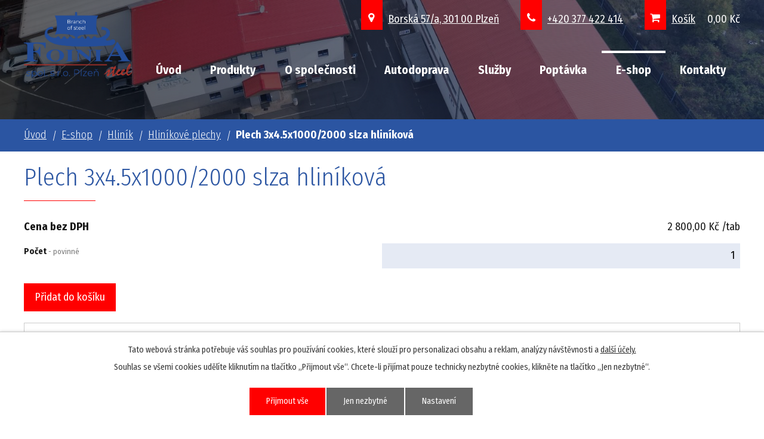

--- FILE ---
content_type: text/html; charset=utf-8
request_url: https://www.foiniasteel.cz/e-shop/produkt/plech-3x4-5x1000-2000-slza-hlinikova-1097122
body_size: 8487
content:
<!DOCTYPE html>
<html lang="cs" data-lang-system="cs">
	<head>



		<!--[if IE]><meta http-equiv="X-UA-Compatible" content="IE=EDGE"><![endif]-->
			<meta name="viewport" content="width=device-width, initial-scale=1, user-scalable=yes">
			<meta http-equiv="content-type" content="text/html; charset=utf-8" />
			<meta name="robots" content="index,follow" />
			<meta name="author" content="Antee s.r.o." />
			<meta name="description" content="S hutním materiálem obchodujeme od roku 1991. Rosteme, ale zůstali jsme rodinnou firmou s 25 zaměstnanci, kteří rozumí své práci." />
			<meta name="viewport" content="width=device-width, initial-scale=1, user-scalable=yes" />
<title>Plech 3x4.5x1000/2000 slza hliníková | Foinia steel spol. s r.o.</title>

		<link rel="stylesheet" type="text/css" href="https://cdn.antee.cz/jqueryui/1.8.20/css/smoothness/jquery-ui-1.8.20.custom.css?v=2" integrity="sha384-969tZdZyQm28oZBJc3HnOkX55bRgehf7P93uV7yHLjvpg/EMn7cdRjNDiJ3kYzs4" crossorigin="anonymous" />
		<link rel="stylesheet" type="text/css" href="/style.php?nid=SVFHV1E=&amp;ver=1758207363" />
		<link rel="stylesheet" type="text/css" href="/css/libs.css?ver=1685025059" />
		<link rel="stylesheet" type="text/css" href="https://cdn.antee.cz/genericons/genericons/genericons.css?v=2" integrity="sha384-DVVni0eBddR2RAn0f3ykZjyh97AUIRF+05QPwYfLtPTLQu3B+ocaZm/JigaX0VKc" crossorigin="anonymous" />

		<script src="/js/jquery/jquery-3.0.0.min.js" ></script>
		<script src="/js/jquery/jquery-migrate-3.1.0.min.js" ></script>
		<script src="/js/jquery/jquery-ui.min.js" ></script>
		<script src="/js/jquery/jquery.ui.touch-punch.min.js" ></script>
		<script src="/js/libs.min.js?ver=1685025059" ></script>
		<script src="/js/ipo.min.js?ver=1685025035" ></script>
			<script src="/js/locales/cs.js?ver=1685013959" ></script>

			<script src='https://www.google.com/recaptcha/api.js?hl=cs&render=explicit' ></script>

		<link href="/aktuality?action=atom" type="application/atom+xml" rel="alternate" title="Aktuality">
<link rel="preload" href="https://fonts.googleapis.com/css?family=Fira+Sans+Condensed:300,400,700&amp;display=swap&amp;subset=latin-ext" as="font">
<link href="https://fonts.googleapis.com/css?family=Fira+Sans+Condensed:300,400,700&amp;display=swap&amp;subset=latin-ext" rel="stylesheet">
<link href="/image.php?nid=17521&amp;oid=6984836" rel="icon" type="image/png">
<link rel="shortcut icon" href="/image.php?nid=17521&amp;oid=6984836">
<script>
//posun ipocopyright
ipo.api.live('#ipocopyright', function(el) {
$(el).insertAfter("#ipocontainer");
});
//backlink
ipo.api.live('.backlink', function(el) {
$(el).addClass("action-button");
});
//záložky
ipo.api.live('#zalozky-menu > li', function(el) {
$(el).addClass("action-button");
});
//posun košík
ipo.api.live('.catalogBasket', function(el) {
$(el).appendTo(".basketTop");
});
</script>

<script>
$(document).ready(function() {
$("#zalozky-content").find("[id^='zalozka']").hide();
$("#zalozky-menu li:first").attr("id","current");
$("#zalozky-content #zalozkaA").fadeIn();
$('#zalozky-menu a').click(function(e) {
e.preventDefault();
if ($(this).closest("li").attr("id") == "current"){
return;
}
else{
$("#zalozky-content").find("[id^='zalozka']").hide();
$("#zalozky-menu li").attr("id","");
$(this).parent().attr("id","current");
$('#' + $(this).attr('name')).fadeIn();
}
});
});
</script>
<link rel="preload" href="/image.php?nid=17521&amp;oid=6984838" as="image">
<script>
//úprava jednotek v eshopu
ipo.api.live('.catalog li, .catalog.view-itemDetail', function(el) {
var jednotka = $(el).find(".attr-jednotka .attributes-cell:nth-child(2)").text();
var mj = $(el).find(".attr-alt-mj .attributes-cell:nth-child(2)").text();
$(el).find(".eshop-priceAttribute .price-without-vat .eshop-priceValue").append('<span>' + jednotka + "");
$(el).find(".attr-cena-bez-dph-alt-mj .attributes-cell:nth-child(2)").append('<span>' + mj + "");
});
//vložení hlavičky před položky
ipo.api.live('.header-items', function(el) {
$(el).insertBefore(".catalog.view-detail .items");
});
//odstranění cleaneru z přehledu položek
ipo.api.live('.catalog.view-detail .items li.cleaner', function(el) {
$(el).remove();
});
ipo.api.live('.catalog', function(el) {
$(el).find("ul.categories").wrapAll("<div class='categories-container'>");
});
</script>
<script>
document.addEventListener("DOMContentLoaded", function() {
const aktualniUrl = window.location.href;
const cesta = window.location.pathname;
const parametry = window.location.search;
const jeHlavniEshop = cesta === '/e-shop' && parametry === '';
const jeKrok4 = aktualniUrl.includes('?step=1&action=basket');
if (jeHlavniEshop || jeKrok4) {
document.body.classList.add('js-zobrazit-okno');
}
});
</script>
	</head>

	<body id="page7052776" class="subpage7052776"
			
			data-nid="17521"
			data-lid="CZ"
			data-oid="7052776"
			data-layout-pagewidth="1024"
			
			data-slideshow-timer="3"
			 data-ipo-meta-category="28010" data-ipo-meta-parent-categories="27486" data-ipo-meta-subcategory="28010 27486" data-ipo-meta-item-id="1097122" data-ipo-meta-item-code="AL-01S301"
						
				
				data-layout="responsive" data-viewport_width_responsive="1024"
			>



					<div id="snippet-popupWindow-popupWindowSnp">      <div class="modal-wrapper">
         <div class="modal-dialog">
            <div class="modal-content">
               <a class="modal-close ajax" href="/e-shop/produkt/plech-3x4-5x1000-2000-slza-hlinikova-1097122?do=popupWindow-closePopup">
                  <span aria-hidden="true">Zavřít</span>
               </a>
               <div class="modal-body">
                  <!--<p><img style="display: block; margin-left: auto; margin-right: auto;" src="/image.php?nid=17521&amp;oid=11722619&amp;width=635&amp;height=449" alt="vánoční banerA4_otrvírací doba_page-0001.jpg" width="635" height="449" /></p>-->
<p style="text-align: center;"><span style="color: #ff0000;" class="bigger-text"><strong>Ohledně aktuální skladové zásoby prosím kontaktujte naše obchodní oddělení. Případně vyčkejte na potvrzení Vaší objednávky.</strong></span></p>
               </div>
            </div>
         </div>
      </div>
   <style>
      .modal-wrapper .modal-dialog {
         width: 800px;
         height: 170px;
      }
      @media only screen and (max-width: 1024px) {
         .modal-wrapper .modal-dialog {
            width: 85%;
            height: auto;
            top: 50px;
         }
      }
      @media only screen and (max-width: 769px) {
         .modal-wrapper .modal-dialog {
            width: calc(100% - 36px);
         }
      }
   </style>
</div>							<div id="snippet-cookiesConfirmation-euCookiesSnp">			<div id="cookieChoiceInfo" class="cookie-choices-info template_1">
					<p>Tato webová stránka potřebuje váš souhlas pro používání cookies, které slouží pro personalizaci obsahu a reklam, analýzy návštěvnosti a 
						<a class="cookie-button more" href="https://navody.antee.cz/cookies" target="_blank">další účely.</a>
					</p>
					<p>
						Souhlas se všemi cookies udělíte kliknutím na tlačítko „Přijmout vše“. Chcete-li přijímat pouze technicky nezbytné cookies, klikněte na tlačítko „Jen nezbytné“.
					</p>
				<div class="buttons">
					<a class="cookie-button action-button ajax" id="cookieChoiceButton" rel=”nofollow” href="/e-shop/produkt/plech-3x4-5x1000-2000-slza-hlinikova-1097122?do=cookiesConfirmation-acceptAll">Přijmout vše</a>
					<a class="cookie-button cookie-button--settings action-button ajax" rel=”nofollow” href="/e-shop/produkt/plech-3x4-5x1000-2000-slza-hlinikova-1097122?do=cookiesConfirmation-onlyNecessary">Jen nezbytné</a>
					<a class="cookie-button cookie-button--settings action-button ajax" rel=”nofollow” href="/e-shop/produkt/plech-3x4-5x1000-2000-slza-hlinikova-1097122?do=cookiesConfirmation-openSettings">Nastavení</a>
				</div>
			</div>
</div>				<div id="ipocontainer">

			<div class="menu-toggler">

				<span>Menu</span>
				<span class="genericon genericon-menu"></span>
			</div>

			<span id="back-to-top">

				<i class="fa fa-angle-up"></i>
			</span>

			<div id="ipoheader">

				<div class="overlay-header"></div>
<div class="layout-container">
	<a href="/" class="header-logo">
		<img src="/file.php?nid=17521&amp;oid=12610108" style="width: 181px;" alt="Logo FOINIA STEEL spol. s r.o.">
	</a>
	<div class="top-contacts">
		<p><a class="maps" href="https://goo.gl/maps/ZJPfj3L8XWJiftKy5" target="_blank">Borská 57/a, 301 00 Plzeň</a></p>
		<p><a class="phones" href="tel:+420377422414">+420 377 422 414</a></p>
		<p class="basketTop"></p>
	</div>
	
</div>			</div>

			<div id="ipotopmenuwrapper">

				<div id="ipotopmenu">
<h4 class="hiddenMenu">Horní menu</h4>
<ul class="topmenulevel1"><li class="topmenuitem1 noborder" id="ipomenu6727135"><a href="/">Úvod</a></li><li class="topmenuitem1" id="ipomenu6935302"><a href="/produkty">Produkty</a><ul class="topmenulevel2"><li class="topmenuitem2" id="ipomenu6935399"><a href="/nosice">Nosiče</a></li><li class="topmenuitem2" id="ipomenu6935400"><a href="/profilova-ocel">Profilová ocel</a></li><li class="topmenuitem2" id="ipomenu6935401"><a href="/plechy">Plechy</a></li><li class="topmenuitem2" id="ipomenu6935402"><a href="/trubky-jakly">Trubky, jäkly</a></li><li class="topmenuitem2" id="ipomenu6935404"><a href="/betonarska-ocel">Betonářská ocel</a></li><li class="topmenuitem2" id="ipomenu6935406"><a href="/nerez-hlinik">Nerez - hliník</a></li><li class="topmenuitem2" id="ipomenu6935407"><a href="/ostatni">Ostatní</a></li></ul></li><li class="topmenuitem1" id="ipomenu6935307"><a href="/o-spolecnosti">O společnosti</a><ul class="topmenulevel2"><li class="topmenuitem2" id="ipomenu6935453"><a href="/vypis-z-obchodniho-rejstriku">Výpis z obchodního rejstříku</a></li><li class="topmenuitem2" id="ipomenu6935459"><a href="/registrace-platce-dane">Registrace plátce daně</a></li><li class="topmenuitem2" id="ipomenu6935461"><a href="/prohlaseni-o-shode">Prohlášení o shodě</a></li><li class="topmenuitem2" id="ipomenu6935561"><a href="/aktivity">Aktivity</a></li><li class="topmenuitem2" id="ipomenu6935464"><a href="/aktuality">Aktuality</a></li><li class="topmenuitem2" id="ipomenu6935467"><a href="/volna-mista">Volná místa</a></li><li class="topmenuitem2" id="ipomenu6935469"><a href="/obchodni-podminky">Obchodní podmínky</a></li></ul></li><li class="topmenuitem1" id="ipomenu9003022"><a href="/autodoprava">Autodoprava</a></li><li class="topmenuitem1" id="ipomenu6935304"><a href="/sluzby">Služby</a><ul class="topmenulevel2"><li class="topmenuitem2" id="ipomenu6935471"><a href="/rozvoz-materialu">Rozvoz materiálu</a></li><li class="topmenuitem2" id="ipomenu6935472"><a href="/deleni-materialu">Dělení materiálu</a></li><li class="topmenuitem2" id="ipomenu6935473"><a href="/uprava-materialu">Úprava materiálu</a></li></ul></li><li class="topmenuitem1" id="ipomenu6935308"><a href="/poptavka">Poptávka</a></li><li class="topmenuitem1 active" id="ipomenu7052776"><a href="/e-shop">E-shop</a></li><li class="topmenuitem1" id="ipomenu6935312"><a href="/kontakty">Kontakty</a></li></ul>
					<div class="cleartop"></div>
				</div>
			</div>
			<div id="ipomain">
				<div id="snippet-mainSection-catalogBasketLink-7052776-"><div class="catalogBasket" id="catalog-basket-7052776">
	<h4 class="newsheader">Košík</h4>
	<div class="newsbody">
		<i class=" fa fa-shopping-cart fa-4"></i>
		<a href="/e-shop?action=basket" class="">Košík</a>
		<div class="totalPrice">
                0,00 Kč
		</div>
	</div>
</div>
</div>
				<div id="ipomainframe">
					<div id="ipopage">
<div id="iponavigation">
	<h5 class="hiddenMenu">Drobečková navigace</h5>
	<p>
			<a href="/">Úvod</a> <span class="separator">&gt;</span>
			<a href="/e-shop">E-shop</a> <span class="separator">&gt;</span>
			<a href="/e-shop/hlinik">Hliník</a> <span class="separator">&gt;</span>
			<a href="/e-shop/hlinik/hlinikove-plechy">Hliníkové plechy</a> <span class="separator">&gt;</span>
			<span class="currentPage">Plech 3x4.5x1000/2000 slza hliníková</span>
	</p>

</div>
						<div class="ipopagetext">
							<div class="catalog view-itemDetail content eshop-basket">
								
								<h1>Plech 3x4.5x1000/2000 slza hliníková</h1>

<div id="snippet--flash"></div>
								
																	
<div id="snippet--detail">	<div class="modal-box" data-modal-box-parent-class="catalog view-itemDetail" data-modal-box-width="760" data-modal-title="Detail položky">
		
<hr class="cleaner">


<div class="eshop-priceAndBasketAdd">

		<div class="eshop-priceAttribute">
			<div class="price-without-vat">

				<div class="eshop-priceLabel">
					Cena bez DPH
				</div>
				<div class="eshop-priceValue">
					2 800,00 Kč
				</div>
			</div>
		</div>
	<div class="eshop-basketAdd">
<form action="/e-shop/produkt/plech-3x4-5x1000-2000-slza-hlinikova-1097122?do=itemDetailControl-basketAdd-1097122-basketAddForm-submit&amp;action=itemDetail&amp;id=1097122" method="post" id="frm-itemDetailControl-basketAdd-1097122-basketAddForm" class="basketAddForm" data-validate>
<div class="form-vertical">
<div class="form-item" id="frmbasketAddForm-count_1097122-pair"><div class="form-item-label"><label class="required" for="frmbasketAddForm-count_1097122">Počet<span class="meta"> - povinné</span></label></div><div class="form-item-field"><input type="text" name="count_1097122" id="frmbasketAddForm-count_1097122" value="1"> </div></div><div class="form-item buttons"><div class="form-item-label"></div><div class="form-item-field"><input type="submit" class="action-button" name="addToBasket_1097122" id="frmbasketAddForm-addToBasket_1097122" value="Přidat do košíku"> </div></div></div>
<div><input type="hidden" name="basketAdd_1097122" id="frmbasketAddForm-basketAdd_1097122" value="1"><input type="hidden" name="fromUrl_1097122" id="frmbasketAddForm-fromUrl_1097122" value="/e-shop/produkt/plech-3x4-5x1000-2000-slza-hlinikova-1097122"></div></form>

<!-- Nette Form validator -->

<script >
	/* <![CDATA[ */

	var nette = nette || { };

	nette.getValue = function(elem) {
		if (!elem) {
			return void 0;
		}

		if (!elem.nodeName) { // radio
			for (var i = 0, len = elem.length; i < len; i++) {
				if (elem[i].checked) {
					return elem[i].value;
				}
			}
			return null;
		}

		if (elem.nodeName.toLowerCase() === 'select') {
			var index = elem.selectedIndex, options = elem.options;

			if (index < 0) {
				return null;

			} else if (elem.type === 'select-one') {
				return options[index].value;
			}

			for (var i = 0, values = [], len = options.length; i < len; i++) {
				if (options[i].selected) {
					values.push(options[i].value);
				}
			}
			return values;
		}

		if (elem.type === 'checkbox') {
			return elem.checked;
		}

		return elem.value.replace(/^\s+|\s+$/g, '');
	}


	nette.getFormValidators = function(form) {
		var id = form.getAttributeNode('id').nodeValue;
		return this.forms[id] ? this.forms[id].validators : [];
	}


	nette.validateControl = function(control) {
		var validator = this.getFormValidators(control.form)[control.name];
		return validator ? validator(control) : null;
	}


	nette.validateForm = function(sender) {
		var form = sender.form || sender;
		var validators = this.getFormValidators(form);
		for (var name in validators) {
			var error = validators[name](sender);
			if (error) {
				if (form[name].focus) {
					form[name].focus();
				}
				alert(error);
				return false;
			}
		}
		return true;
	}


	nette.toggle = function(id, visible) {
		var elem = document.getElementById(id);
		if (elem) {
			elem.style.display = visible ? "" : "none";
		}
	}

	/* ]]> */
</script>

<script >
	/* <![CDATA[ */

	nette.forms = nette.forms || { };

	nette.forms["frm-itemDetailControl-basketAdd-1097122-basketAddForm"] = {
		validators: {
			"count_1097122": function(sender) {
		var res, val, form = sender.form || sender;
					val = nette.getValue(form["count_1097122"]); res = val!='' && val!="";
			if (!res) return "Vypl\u0148te, pros\u00edm, povinn\u00e9 pole Po\u010det.";
			val = nette.getValue(form["count_1097122"]); res = parseFloat(val)>=1 && parseFloat(val)<=5000;
			if (!res) return "Po\u010det mus\u00ed b\u00fdt v rozmez\u00ed od 1 do 5000.";
	}
		},

	toggle: function(sender) {
		var visible, res, form = sender.form || sender;
			}
	}


	
	/* ]]> */
</script>

<script >
	var form = document.querySelector('#' + "frm-itemDetailControl-basketAdd-1097122-basketAddForm" + '[data-validate]');
	if (form) {
		if (form.dataset.validate.length > 0) {
			var triggers = form.dataset.validate.split(" ");
			var allTriggersExist = true;
			for (var i = 0; i < triggers.length; i++) {
				var submit = form.querySelector('#' + triggers[i]);
				if (!submit) {
					allTriggersExist = false;
				}
				break;
			}
			if (allTriggersExist) {
				for (var i = 0; i < triggers.length; i++) {
					var submit = form.querySelector('#' + triggers[i]);
					if (submit) {
						submit.addEventListener('click', function (ev) {
							if (!nette.validateForm(ev.target)) {
								ev.preventDefault();
							}
						})
					}
				}
			} else {
				form.addEventListener('submit', function(ev) {
					if (!nette.validateForm(ev.target)) {
						ev.preventDefault();
					}
				})
			}
		} else {
			form.addEventListener('submit', function(ev) {
				if (!nette.validateForm(ev.target)) {
					ev.preventDefault();
				}
			})
		}
	}
</script>
<!-- /Nette Form validator -->
	</div>
</div>




	<div data-item-id="1097122" class="catalog-item clearfix">

<div id="snippet-itemDetailControl-defaultImage"></div>
		<div class="attributes">

			<div class="attributes-row clearfix attr-cena-bez-dph-alt-mj" >

				<div class="attributes-cell">
					<strong>Cena bez DPH (alt.MJ)</strong>
				</div>
				<div class="attributes-cell">
							2800
				</div>
			</div>
			<div class="attributes-row clearfix attr-alt-mj" >

				<div class="attributes-cell">
					<strong>(alt.MJ)</strong>
				</div>
				<div class="attributes-cell">
							Kč/tab
				</div>
			</div>
			<div class="attributes-row clearfix attr-jednotka" >

				<div class="attributes-cell">
					<strong>Jednotka</strong>
				</div>
				<div class="attributes-cell">
							/tab
				</div>
			</div>
			<div class="attributes-row clearfix attr-koeficient" >

				<div class="attributes-cell">
					<strong>Koeficient</strong>
				</div>
				<div class="attributes-cell">
							1
				</div>
			</div>
		</div>
		<hr class="cleaner">

				<div class="item-code row auto clearfix">
			<span class="">Kód produktu:</span>
			<div class="box-by-content type-shorttext">AL-01S301</div>
		</div>
		
		<div class="paragraph description clearfix"></div>
	</div>
<script >
	$(document).ready(function() {
		var itemSwitchable = false;

		/**
		 * Skovat spinner.
		 */
		ipo.api.hideSpinner();
		/**
		 * Skovat tlačítka měnící výběr.
		 */
		$('.attributes-cell > select').on('change', function() {
			if(this.value == "addNew") {
				$(this).siblings('a.ajax-modal')[0].click();
			} else if (itemSwitchable) {
				ipo.api.showSpinner("P\u0159ep\u00edn\u00e1n\u00ed varianty...");
					$(this).siblings('input[value="switchVariant"]')[0].click();
			}
		});

		$('.toolbar a.ajax-modal').on('click', function() {
			ipo.api.showSpinner("Na\u010d\u00edt\u00e1n\u00ed...");
		});

		/**
		 * Pokud formulář otevřeme do dialogového okna, tak mu (formuláři) nastavit
		 * třídu ajax, aby komunikace probíhala ajaxově a zůstalo to v tom modálu.
		 */
		if ($('.modal-dialog-content').length > 0) {
			$('form.basketAddForm').on('submit', function() {
				ipo.api.showSpinner("P\u0159id\u00e1v\u00e1n\u00ed do ko\u0161\u00edku...");
			});
			$('form.attributes').addClass('ajax');
		}

		/**
		 * Move default item image before add to basket form if screen width is below 600.
		 * Only if modules responsive and catalog_eshop are enabled.
		 */
		$(window).on('resize', function() {
			moveDefaultImage();
		});
		moveDefaultImage();
	});

	function moveDefaultImage() {
		var image = $(".catalog.view-itemDetail div[id$='defaultImage']");
		if ($(window).width() <= 600) {
			image.insertAfter($("div[data-modal-box-parent-class='catalog view-itemDetail']").find($("hr.cleaner")).eq(0));
		} else {
			$(".catalog.view-itemDetail .catalog-item").prepend(image);
		}
	}
</script>
	</div>
</div>
	
<div id="snippet--images"><div class="images clearfix">

</div>
</div>

<div id="snippet--uploader"></div>

<a class='backlink' href='/e-shop/hlinik/hlinikove-plechy'>Zpět na přehled</a>
															</div>
						</div>
					</div>


					

					

					<div class="hrclear"></div>
					<div id="ipocopyright">
<div class="copyright">
	<div class="footer-container">
	<div class="footer-container__item kontakty">
		<h2>FOINIA STEEL spol. s r.o. </h2>
		<div class="halfFoot">
			<p><strong>Adresa</strong></p>
			<p>Borská 57/a<br>301 00 Plzeň</p>
		</div>
		<div class="halfFoot">
			<p><strong>Telefon</strong></p>
			<p><a href="tel:+420377422414">+420 377 422 414</a></p>
		</div>
		<p><strong>Rychlá navigace</strong></p>
		<p class="bottomNav">
			<a href="/produkty">Produkty</a>
			<a href="/sluzby">Služby</a>
			<a href="/e-shop">E-shop</a>
			<a href="/poptavka">Poptávka</a>
			<a href="/kontakty">Kontakty</a>
			<a href="/zasady-ochrany-osobni-udaju">Zásady ochrany osobních údajů</a>
		</p>
	</div>
	<div class="footer-container__item mapa">
		<a href="https://goo.gl/maps/85CnWuREcFEqRqFf8" class="overlayFoot" target="_blank"></a>
		<a href="https://goo.gl/maps/85CnWuREcFEqRqFf8" class="mapIcon" target="_blank">Grafický prvek mapy</a>
	</div>
</div>
<div class="footer-antee">
	© 2025 FOINIA STEEL spol. s r.o., <a href="prodejna@foiniasteel.cz">Kontaktovat webmastera</a> | ANTEE s.r.o. - <a href="https://www.antee.cz" rel="nofollow">Tvorba webových stránek</a>, Redakční systém IPO
</div>
</div>
					</div>
					<div id="ipostatistics">
<script >
	var _paq = _paq || [];
	_paq.push(['disableCookies']);
	_paq.push(['trackPageView']);
	_paq.push(['enableLinkTracking']);
	(function() {
		var u="https://matomo.antee.cz/";
		_paq.push(['setTrackerUrl', u+'piwik.php']);
		_paq.push(['setSiteId', 4177]);
		var d=document, g=d.createElement('script'), s=d.getElementsByTagName('script')[0];
		g.defer=true; g.async=true; g.src=u+'piwik.js'; s.parentNode.insertBefore(g,s);
	})();
</script>
<script >
	$(document).ready(function() {
		$('a[href^="mailto"]').on("click", function(){
			_paq.push(['setCustomVariable', 1, 'Click mailto','Email='+this.href.replace(/^mailto:/i,'') + ' /Page = ' +  location.href,'page']);
			_paq.push(['trackGoal', 8]);
			_paq.push(['trackPageView']);
		});

		$('a[href^="tel"]').on("click", function(){
			_paq.push(['setCustomVariable', 1, 'Click telefon','Telefon='+this.href.replace(/^tel:/i,'') + ' /Page = ' +  location.href,'page']);
			_paq.push(['trackPageView']);
		});
	});
</script>
					</div>

					<div id="ipofooter">
						<!--hlavička k položkám-->
<div class="header-items">
	<span>Název</span>
	<span class="header-items__attributes">
		<span>Kód produktu</span>
		<span>Cena bez DPH (alt.)</span>
		<span>Koeficient</span>
	</span>
	<span class="header-items__basket">
		<span>Cena bez DPH</span>
		<span>Košík</span>
	</span>
</div>
					</div>
				</div>
			</div>
		</div>
	</body>
</html>
